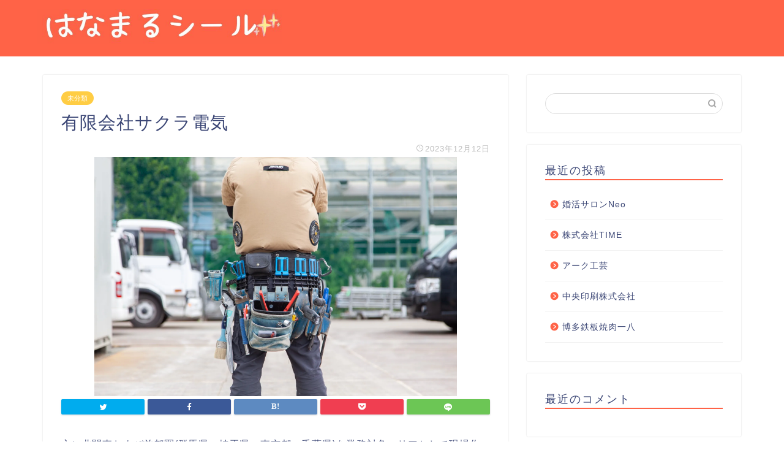

--- FILE ---
content_type: text/html; charset=UTF-8
request_url: https://aztracc.org/%E6%9C%89%E9%99%90%E4%BC%9A%E7%A4%BE%E3%82%B5%E3%82%AF%E3%83%A9%E9%9B%BB%E6%B0%97/
body_size: 11422
content:
<!DOCTYPE html>
<html lang="ja">
<head prefix="og: http://ogp.me/ns# fb: http://ogp.me/ns/fb# article: http://ogp.me/ns/article#">
<meta charset="utf-8">
<meta http-equiv="X-UA-Compatible" content="IE=edge">
<meta name="viewport" content="width=device-width, initial-scale=1">
<!-- ここからOGP -->
<meta property="og:type" content="blog">
<meta property="og:title" content="有限会社サクラ電気｜はなまるシール"> 
<meta property="og:url" content="https://aztracc.org/%e6%9c%89%e9%99%90%e4%bc%9a%e7%a4%be%e3%82%b5%e3%82%af%e3%83%a9%e9%9b%bb%e6%b0%97/"> 
<meta property="og:description" content="主に北関東および首都圏(群馬県・埼玉県・東京都・千葉県)を業務対象エリアとして現場作業を請け負う中、将来の業務拡大を念頭"> 
<meta property="og:image" content="https://aztracc.org/wp-content/uploads/sites/1995/1220ef9f90592060e45567aa6c9e72559aa2230828c8cf59902e0c4184fb2852.png">
<meta property="og:site_name" content="はなまるシール">
<meta property="fb:admins" content="">
<meta name="twitter:card" content="summary">
<!-- ここまでOGP --> 
<meta name="description" itemprop="description" content="主に北関東および首都圏(群馬県・埼玉県・東京都・千葉県)を業務対象エリアとして現場作業を請け負う中、将来の業務拡大を念頭" >

<title>有限会社サクラ電気｜はなまるシール</title>
<link rel='dns-prefetch' href='//aztracc.org' />
<link rel='dns-prefetch' href='//ajax.googleapis.com' />
<link rel='dns-prefetch' href='//cdnjs.cloudflare.com' />
<link rel='dns-prefetch' href='//use.fontawesome.com' />
<link rel='dns-prefetch' href='//s.w.org' />
<link rel="alternate" type="application/rss+xml" title="はなまるシール &raquo; フィード" href="https://aztracc.org/feed/" />
<link rel="alternate" type="application/rss+xml" title="はなまるシール &raquo; コメントフィード" href="https://aztracc.org/comments/feed/" />
<link rel="alternate" type="application/rss+xml" title="はなまるシール &raquo; 有限会社サクラ電気 のコメントのフィード" href="https://aztracc.org/%e6%9c%89%e9%99%90%e4%bc%9a%e7%a4%be%e3%82%b5%e3%82%af%e3%83%a9%e9%9b%bb%e6%b0%97/feed/" />
		<script type="text/javascript">
			window._wpemojiSettings = {"baseUrl":"https:\/\/s.w.org\/images\/core\/emoji\/12.0.0-1\/72x72\/","ext":".png","svgUrl":"https:\/\/s.w.org\/images\/core\/emoji\/12.0.0-1\/svg\/","svgExt":".svg","source":{"concatemoji":"https:\/\/aztracc.org\/wp-includes\/js\/wp-emoji-release.min.js?ver=5.3.6"}};
			!function(e,a,t){var r,n,o,i,p=a.createElement("canvas"),s=p.getContext&&p.getContext("2d");function c(e,t){var a=String.fromCharCode;s.clearRect(0,0,p.width,p.height),s.fillText(a.apply(this,e),0,0);var r=p.toDataURL();return s.clearRect(0,0,p.width,p.height),s.fillText(a.apply(this,t),0,0),r===p.toDataURL()}function l(e){if(!s||!s.fillText)return!1;switch(s.textBaseline="top",s.font="600 32px Arial",e){case"flag":return!c([127987,65039,8205,9895,65039],[127987,65039,8203,9895,65039])&&(!c([55356,56826,55356,56819],[55356,56826,8203,55356,56819])&&!c([55356,57332,56128,56423,56128,56418,56128,56421,56128,56430,56128,56423,56128,56447],[55356,57332,8203,56128,56423,8203,56128,56418,8203,56128,56421,8203,56128,56430,8203,56128,56423,8203,56128,56447]));case"emoji":return!c([55357,56424,55356,57342,8205,55358,56605,8205,55357,56424,55356,57340],[55357,56424,55356,57342,8203,55358,56605,8203,55357,56424,55356,57340])}return!1}function d(e){var t=a.createElement("script");t.src=e,t.defer=t.type="text/javascript",a.getElementsByTagName("head")[0].appendChild(t)}for(i=Array("flag","emoji"),t.supports={everything:!0,everythingExceptFlag:!0},o=0;o<i.length;o++)t.supports[i[o]]=l(i[o]),t.supports.everything=t.supports.everything&&t.supports[i[o]],"flag"!==i[o]&&(t.supports.everythingExceptFlag=t.supports.everythingExceptFlag&&t.supports[i[o]]);t.supports.everythingExceptFlag=t.supports.everythingExceptFlag&&!t.supports.flag,t.DOMReady=!1,t.readyCallback=function(){t.DOMReady=!0},t.supports.everything||(n=function(){t.readyCallback()},a.addEventListener?(a.addEventListener("DOMContentLoaded",n,!1),e.addEventListener("load",n,!1)):(e.attachEvent("onload",n),a.attachEvent("onreadystatechange",function(){"complete"===a.readyState&&t.readyCallback()})),(r=t.source||{}).concatemoji?d(r.concatemoji):r.wpemoji&&r.twemoji&&(d(r.twemoji),d(r.wpemoji)))}(window,document,window._wpemojiSettings);
		</script>
		<style type="text/css">
img.wp-smiley,
img.emoji {
	display: inline !important;
	border: none !important;
	box-shadow: none !important;
	height: 1em !important;
	width: 1em !important;
	margin: 0 .07em !important;
	vertical-align: -0.1em !important;
	background: none !important;
	padding: 0 !important;
}
</style>
	<link rel='stylesheet' id='wp-block-library-css'  href='https://aztracc.org/wp-includes/css/dist/block-library/style.min.css?ver=5.3.6' type='text/css' media='all' />
<link rel='stylesheet' id='toc-screen-css'  href='https://aztracc.org/wp-content/plugins/table-of-contents-plus/screen.min.css?ver=2106' type='text/css' media='all' />
<link rel='stylesheet' id='theme-style-css'  href='https://aztracc.org/wp-content/themes/jin/style.css?ver=5.3.6' type='text/css' media='all' />
<link rel='stylesheet' id='fontawesome-style-css'  href='https://use.fontawesome.com/releases/v5.6.3/css/all.css?ver=5.3.6' type='text/css' media='all' />
<link rel='stylesheet' id='swiper-style-css'  href='https://cdnjs.cloudflare.com/ajax/libs/Swiper/4.0.7/css/swiper.min.css?ver=5.3.6' type='text/css' media='all' />
<link rel='https://api.w.org/' href='https://aztracc.org/wp-json/' />
<link rel="canonical" href="https://aztracc.org/%e6%9c%89%e9%99%90%e4%bc%9a%e7%a4%be%e3%82%b5%e3%82%af%e3%83%a9%e9%9b%bb%e6%b0%97/" />
<link rel='shortlink' href='https://aztracc.org/?p=1481' />
<link rel="alternate" type="application/json+oembed" href="https://aztracc.org/wp-json/oembed/1.0/embed?url=https%3A%2F%2Faztracc.org%2F%25e6%259c%2589%25e9%2599%2590%25e4%25bc%259a%25e7%25a4%25be%25e3%2582%25b5%25e3%2582%25af%25e3%2583%25a9%25e9%259b%25bb%25e6%25b0%2597%2F" />
<link rel="alternate" type="text/xml+oembed" href="https://aztracc.org/wp-json/oembed/1.0/embed?url=https%3A%2F%2Faztracc.org%2F%25e6%259c%2589%25e9%2599%2590%25e4%25bc%259a%25e7%25a4%25be%25e3%2582%25b5%25e3%2582%25af%25e3%2583%25a9%25e9%259b%25bb%25e6%25b0%2597%2F&#038;format=xml" />
<meta name="description" content="主に北関東および首都圏(群馬県・埼玉県・東京都・千葉県)を業務対象エリアとして現場作業を請け負う中、将来の業務拡大を念頭に置き、電気施工の職人スタッフおよび施工管理スタッフを、正社員の就業形態で募集する運びとなりました。" />		<meta property="og:url" content="https://aztracc.org/%E6%9C%89%E9%99%90%E4%BC%9A%E7%A4%BE%E3%82%B5%E3%82%AF%E3%83%A9%E9%9B%BB%E6%B0%97/" />
		<meta property="og:title" content="有限会社サクラ電気" />
		<meta property="og:description" content="主に北関東および首都圏(群馬県・埼玉県・東京都・千葉県)を業務対象エリアとして現場作業を請け負う中、将来の業務拡大を念頭に置き、電気施工の職人スタッフおよび施工管理スタッフを、正社員の就業形態で募集する運びとなりました。" />
		<meta property="og:image" content="https://aztracc.org/wp-content/uploads/sites/1995/1220ef9f90592060e45567aa6c9e72559aa2230828c8cf59902e0c4184fb2852.png" />
		<meta property="og:type" content="article" />
		<meta name="note:card" content="https://aztracc.org/wp-content/uploads/sites/1995/1220ef9f90592060e45567aa6c9e72559aa2230828c8cf59902e0c4184fb2852.png">
		<meta name="twitter:card" content="summary_large_image" />
		<meta name="twitter:site" content="https://aztracc.org/%E6%9C%89%E9%99%90%E4%BC%9A%E7%A4%BE%E3%82%B5%E3%82%AF%E3%83%A9%E9%9B%BB%E6%B0%97/" />
		<meta name="twitter:player" content="" />
		<meta property="fb:app_id" content="" />
			<style type="text/css">
		#wrapper{
							background-color: #fff;
				background-image: url();
					}
		.related-entry-headline-text span:before,
		#comment-title span:before,
		#reply-title span:before{
			background-color: #ff6347;
			border-color: #ff6347!important;
		}
		
		#breadcrumb:after,
		#page-top a{	
			background-color: #ff6347;
		}
				footer{
			background-color: #ff6347;
		}
		.footer-inner a,
		#copyright,
		#copyright-center{
			border-color: #fff!important;
			color: #fff!important;
		}
		#footer-widget-area
		{
			border-color: #fff!important;
		}
				.page-top-footer a{
			color: #ff6347!important;
		}
				#breadcrumb ul li,
		#breadcrumb ul li a{
			color: #ff6347!important;
		}
		
		body,
		a,
		a:link,
		a:visited,
		.my-profile,
		.widgettitle,
		.tabBtn-mag label{
			color: #3b4675;
		}
		a:hover{
			color: #008db7;
		}
						.widget_nav_menu ul > li > a:before,
		.widget_categories ul > li > a:before,
		.widget_pages ul > li > a:before,
		.widget_recent_entries ul > li > a:before,
		.widget_archive ul > li > a:before,
		.widget_archive form:after,
		.widget_categories form:after,
		.widget_nav_menu ul > li > ul.sub-menu > li > a:before,
		.widget_categories ul > li > .children > li > a:before,
		.widget_pages ul > li > .children > li > a:before,
		.widget_nav_menu ul > li > ul.sub-menu > li > ul.sub-menu li > a:before,
		.widget_categories ul > li > .children > li > .children li > a:before,
		.widget_pages ul > li > .children > li > .children li > a:before{
			color: #ff6347;
		}
		.widget_nav_menu ul .sub-menu .sub-menu li a:before{
			background-color: #3b4675!important;
		}
		footer .footer-widget,
		footer .footer-widget a,
		footer .footer-widget ul li,
		.footer-widget.widget_nav_menu ul > li > a:before,
		.footer-widget.widget_categories ul > li > a:before,
		.footer-widget.widget_recent_entries ul > li > a:before,
		.footer-widget.widget_pages ul > li > a:before,
		.footer-widget.widget_archive ul > li > a:before,
		footer .widget_tag_cloud .tagcloud a:before{
			color: #fff!important;
			border-color: #fff!important;
		}
		footer .footer-widget .widgettitle{
			color: #fff!important;
			border-color: #ffcd44!important;
		}
		footer .widget_nav_menu ul .children .children li a:before,
		footer .widget_categories ul .children .children li a:before,
		footer .widget_nav_menu ul .sub-menu .sub-menu li a:before{
			background-color: #fff!important;
		}
		#drawernav a:hover,
		.post-list-title,
		#prev-next p,
		#toc_container .toc_list li a{
			color: #3b4675!important;
		}
		
		#header-box{
			background-color: #ff6347;
		}
						@media (min-width: 768px) {
		#header-box .header-box10-bg:before,
		#header-box .header-box11-bg:before{
			border-radius: 2px;
		}
		}
										@media (min-width: 768px) {
			.top-image-meta{
				margin-top: calc(0px - 30px);
			}
		}
		@media (min-width: 1200px) {
			.top-image-meta{
				margin-top: calc(0px);
			}
		}
				.pickup-contents:before{
			background-color: #ff6347!important;
		}
		
		.main-image-text{
			color: #555;
		}
		.main-image-text-sub{
			color: #555;
		}
		
						#site-info{
			padding-top: 15px!important;
			padding-bottom: 15px!important;
		}
				
		#site-info span a{
			color: #f4f4f4!important;
		}
		
				#headmenu .headsns .line a svg{
			fill: #f4f4f4!important;
		}
		#headmenu .headsns a,
		#headmenu{
			color: #f4f4f4!important;
			border-color:#f4f4f4!important;
		}
						.profile-follow .line-sns a svg{
			fill: #ff6347!important;
		}
		.profile-follow .line-sns a:hover svg{
			fill: #ffcd44!important;
		}
		.profile-follow a{
			color: #ff6347!important;
			border-color:#ff6347!important;
		}
		.profile-follow a:hover,
		#headmenu .headsns a:hover{
			color:#ffcd44!important;
			border-color:#ffcd44!important;
		}
				.search-box:hover{
			color:#ffcd44!important;
			border-color:#ffcd44!important;
		}
				#header #headmenu .headsns .line a:hover svg{
			fill:#ffcd44!important;
		}
		.cps-icon-bar,
		#navtoggle:checked + .sp-menu-open .cps-icon-bar{
			background-color: #f4f4f4;
		}
		#nav-container{
			background-color: #fff;
		}
		.menu-box .menu-item svg{
			fill:#f4f4f4;
		}
		#drawernav ul.menu-box > li > a,
		#drawernav2 ul.menu-box > li > a,
		#drawernav3 ul.menu-box > li > a,
		#drawernav4 ul.menu-box > li > a,
		#drawernav5 ul.menu-box > li > a,
		#drawernav ul.menu-box > li.menu-item-has-children:after,
		#drawernav2 ul.menu-box > li.menu-item-has-children:after,
		#drawernav3 ul.menu-box > li.menu-item-has-children:after,
		#drawernav4 ul.menu-box > li.menu-item-has-children:after,
		#drawernav5 ul.menu-box > li.menu-item-has-children:after{
			color: #f4f4f4!important;
		}
		#drawernav ul.menu-box li a,
		#drawernav2 ul.menu-box li a,
		#drawernav3 ul.menu-box li a,
		#drawernav4 ul.menu-box li a,
		#drawernav5 ul.menu-box li a{
			font-size: 14px!important;
		}
		#drawernav3 ul.menu-box > li{
			color: #3b4675!important;
		}
		#drawernav4 .menu-box > .menu-item > a:after,
		#drawernav3 .menu-box > .menu-item > a:after,
		#drawernav .menu-box > .menu-item > a:after{
			background-color: #f4f4f4!important;
		}
		#drawernav2 .menu-box > .menu-item:hover,
		#drawernav5 .menu-box > .menu-item:hover{
			border-top-color: #ff6347!important;
		}
				.cps-info-bar a{
			background-color: #ffcd44!important;
		}
				@media (min-width: 768px) {
			.post-list-mag .post-list-item:not(:nth-child(2n)){
				margin-right: 2.6%;
			}
		}
				@media (min-width: 768px) {
			#tab-1:checked ~ .tabBtn-mag li [for="tab-1"]:after,
			#tab-2:checked ~ .tabBtn-mag li [for="tab-2"]:after,
			#tab-3:checked ~ .tabBtn-mag li [for="tab-3"]:after,
			#tab-4:checked ~ .tabBtn-mag li [for="tab-4"]:after{
				border-top-color: #ff6347!important;
			}
			.tabBtn-mag label{
				border-bottom-color: #ff6347!important;
			}
		}
		#tab-1:checked ~ .tabBtn-mag li [for="tab-1"],
		#tab-2:checked ~ .tabBtn-mag li [for="tab-2"],
		#tab-3:checked ~ .tabBtn-mag li [for="tab-3"],
		#tab-4:checked ~ .tabBtn-mag li [for="tab-4"],
		#prev-next a.next:after,
		#prev-next a.prev:after,
		.more-cat-button a:hover span:before{
			background-color: #ff6347!important;
		}
		

		.swiper-slide .post-list-cat,
		.post-list-mag .post-list-cat,
		.post-list-mag3col .post-list-cat,
		.post-list-mag-sp1col .post-list-cat,
		.swiper-pagination-bullet-active,
		.pickup-cat,
		.post-list .post-list-cat,
		#breadcrumb .bcHome a:hover span:before,
		.popular-item:nth-child(1) .pop-num,
		.popular-item:nth-child(2) .pop-num,
		.popular-item:nth-child(3) .pop-num{
			background-color: #ffcd44!important;
		}
		.sidebar-btn a,
		.profile-sns-menu{
			background-color: #ffcd44!important;
		}
		.sp-sns-menu a,
		.pickup-contents-box a:hover .pickup-title{
			border-color: #ff6347!important;
			color: #ff6347!important;
		}
				.pro-line svg{
			fill: #ff6347!important;
		}
		.cps-post-cat a,
		.meta-cat,
		.popular-cat{
			background-color: #ffcd44!important;
			border-color: #ffcd44!important;
		}
		.tagicon,
		.tag-box a,
		#toc_container .toc_list > li,
		#toc_container .toc_title{
			color: #ff6347!important;
		}
		.widget_tag_cloud a::before{
			color: #3b4675!important;
		}
		.tag-box a,
		#toc_container:before{
			border-color: #ff6347!important;
		}
		.cps-post-cat a:hover{
			color: #008db7!important;
		}
		.pagination li:not([class*="current"]) a:hover,
		.widget_tag_cloud a:hover{
			background-color: #ff6347!important;
		}
		.pagination li:not([class*="current"]) a:hover{
			opacity: 0.5!important;
		}
		.pagination li.current a{
			background-color: #ff6347!important;
			border-color: #ff6347!important;
		}
		.nextpage a:hover span {
			color: #ff6347!important;
			border-color: #ff6347!important;
		}
		.cta-content:before{
			background-color: #6FBFCA!important;
		}
		.cta-text,
		.info-title{
			color: #fff!important;
		}
		#footer-widget-area.footer_style1 .widgettitle{
			border-color: #ffcd44!important;
		}
		.sidebar_style1 .widgettitle,
		.sidebar_style5 .widgettitle{
			border-color: #ff6347!important;
		}
		.sidebar_style2 .widgettitle,
		.sidebar_style4 .widgettitle,
		.sidebar_style6 .widgettitle,
		#home-bottom-widget .widgettitle,
		#home-top-widget .widgettitle,
		#post-bottom-widget .widgettitle,
		#post-top-widget .widgettitle{
			background-color: #ff6347!important;
		}
		#home-bottom-widget .widget_search .search-box input[type="submit"],
		#home-top-widget .widget_search .search-box input[type="submit"],
		#post-bottom-widget .widget_search .search-box input[type="submit"],
		#post-top-widget .widget_search .search-box input[type="submit"]{
			background-color: #ffcd44!important;
		}
		
		.tn-logo-size{
			font-size: 160%!important;
		}
		@media (min-width: 768px) {
		.tn-logo-size img{
			width: calc(160%*2.2)!important;
		}
		}
		@media (min-width: 1200px) {
		.tn-logo-size img{
			width: 160%!important;
		}
		}
		.sp-logo-size{
			font-size: 100%!important;
		}
		.sp-logo-size img{
			width: 100%!important;
		}
				.cps-post-main ul > li:before,
		.cps-post-main ol > li:before{
			background-color: #ffcd44!important;
		}
		.profile-card .profile-title{
			background-color: #ff6347!important;
		}
		.profile-card{
			border-color: #ff6347!important;
		}
		.cps-post-main a{
			color:#008db7;
		}
		.cps-post-main .marker{
			background: -webkit-linear-gradient( transparent 60%, #ffcedb 0% ) ;
			background: linear-gradient( transparent 60%, #ffcedb 0% ) ;
		}
		.cps-post-main .marker2{
			background: -webkit-linear-gradient( transparent 60%, #a9eaf2 0% ) ;
			background: linear-gradient( transparent 60%, #a9eaf2 0% ) ;
		}
		
		
		.simple-box1{
			border-color:#ef9b9b!important;
		}
		.simple-box2{
			border-color:#f2bf7d!important;
		}
		.simple-box3{
			border-color:#b5e28a!important;
		}
		.simple-box4{
			border-color:#7badd8!important;
		}
		.simple-box4:before{
			background-color: #7badd8;
		}
		.simple-box5{
			border-color:#e896c7!important;
		}
		.simple-box5:before{
			background-color: #e896c7;
		}
		.simple-box6{
			background-color:#fffdef!important;
		}
		.simple-box7{
			border-color:#def1f9!important;
		}
		.simple-box7:before{
			background-color:#def1f9!important;
		}
		.simple-box8{
			border-color:#96ddc1!important;
		}
		.simple-box8:before{
			background-color:#96ddc1!important;
		}
		.simple-box9:before{
			background-color:#e1c0e8!important;
		}
				.simple-box9:after{
			border-color:#e1c0e8 #e1c0e8 #fff #fff!important;
		}
				
		.kaisetsu-box1:before,
		.kaisetsu-box1-title{
			background-color:#ffb49e!important;
		}
		.kaisetsu-box2{
			border-color:#89c2f4!important;
		}
		.kaisetsu-box2-title{
			background-color:#89c2f4!important;
		}
		.kaisetsu-box4{
			border-color:#ea91a9!important;
		}
		.kaisetsu-box4-title{
			background-color:#ea91a9!important;
		}
		.kaisetsu-box5:before{
			background-color:#57b3ba!important;
		}
		.kaisetsu-box5-title{
			background-color:#57b3ba!important;
		}
		
		.concept-box1{
			border-color:#85db8f!important;
		}
		.concept-box1:after{
			background-color:#85db8f!important;
		}
		.concept-box1:before{
			content:"ポイント"!important;
			color:#85db8f!important;
		}
		.concept-box2{
			border-color:#f7cf6a!important;
		}
		.concept-box2:after{
			background-color:#f7cf6a!important;
		}
		.concept-box2:before{
			content:"注意点"!important;
			color:#f7cf6a!important;
		}
		.concept-box3{
			border-color:#86cee8!important;
		}
		.concept-box3:after{
			background-color:#86cee8!important;
		}
		.concept-box3:before{
			content:"良い例"!important;
			color:#86cee8!important;
		}
		.concept-box4{
			border-color:#ed8989!important;
		}
		.concept-box4:after{
			background-color:#ed8989!important;
		}
		.concept-box4:before{
			content:"悪い例"!important;
			color:#ed8989!important;
		}
		.concept-box5{
			border-color:#9e9e9e!important;
		}
		.concept-box5:after{
			background-color:#9e9e9e!important;
		}
		.concept-box5:before{
			content:"参考"!important;
			color:#9e9e9e!important;
		}
		.concept-box6{
			border-color:#8eaced!important;
		}
		.concept-box6:after{
			background-color:#8eaced!important;
		}
		.concept-box6:before{
			content:"メモ"!important;
			color:#8eaced!important;
		}
		
		.innerlink-box1,
		.blog-card{
			border-color:#73bc9b!important;
		}
		.innerlink-box1-title{
			background-color:#73bc9b!important;
			border-color:#73bc9b!important;
		}
		.innerlink-box1:before,
		.blog-card-hl-box{
			background-color:#73bc9b!important;
		}
				
		.color-button01 a,
		.color-button01 a:hover,
		.color-button01:before{
			background-color: #008db7!important;
		}
		.top-image-btn-color a,
		.top-image-btn-color a:hover,
		.top-image-btn-color:before{
			background-color: #ffcd44!important;
		}
		.color-button02 a,
		.color-button02 a:hover,
		.color-button02:before{
			background-color: #d9333f!important;
		}
		
		.color-button01-big a,
		.color-button01-big a:hover,
		.color-button01-big:before{
			background-color: #3296d1!important;
		}
		.color-button01-big a,
		.color-button01-big:before{
			border-radius: 5px!important;
		}
		.color-button01-big a{
			padding-top: 20px!important;
			padding-bottom: 20px!important;
		}
		
		.color-button02-big a,
		.color-button02-big a:hover,
		.color-button02-big:before{
			background-color: #83d159!important;
		}
		.color-button02-big a,
		.color-button02-big:before{
			border-radius: 5px!important;
		}
		.color-button02-big a{
			padding-top: 20px!important;
			padding-bottom: 20px!important;
		}
				.color-button01-big{
			width: 75%!important;
		}
		.color-button02-big{
			width: 75%!important;
		}
				
		
					.top-image-btn-color:before,
			.color-button01:before,
			.color-button02:before,
			.color-button01-big:before,
			.color-button02-big:before{
				bottom: -1px;
				left: -1px;
				width: 100%;
				height: 100%;
				border-radius: 6px;
				box-shadow: 0px 1px 5px 0px rgba(0, 0, 0, 0.25);
				-webkit-transition: all .4s;
				transition: all .4s;
			}
			.top-image-btn-color a:hover,
			.color-button01 a:hover,
			.color-button02 a:hover,
			.color-button01-big a:hover,
			.color-button02-big a:hover{
				-webkit-transform: translateY(2px);
				transform: translateY(2px);
				-webkit-filter: brightness(0.95);
				 filter: brightness(0.95);
			}
			.top-image-btn-color:hover:before,
			.color-button01:hover:before,
			.color-button02:hover:before,
			.color-button01-big:hover:before,
			.color-button02-big:hover:before{
				-webkit-transform: translateY(2px);
				transform: translateY(2px);
				box-shadow: none!important;
			}
				
		.h2-style01 h2,
		.h2-style02 h2:before,
		.h2-style03 h2,
		.h2-style04 h2:before,
		.h2-style05 h2,
		.h2-style07 h2:before,
		.h2-style07 h2:after,
		.h3-style03 h3:before,
		.h3-style02 h3:before,
		.h3-style05 h3:before,
		.h3-style07 h3:before,
		.h2-style08 h2:after,
		.h2-style10 h2:before,
		.h2-style10 h2:after,
		.h3-style02 h3:after,
		.h4-style02 h4:before{
			background-color: #ff6347!important;
		}
		.h3-style01 h3,
		.h3-style04 h3,
		.h3-style05 h3,
		.h3-style06 h3,
		.h4-style01 h4,
		.h2-style02 h2,
		.h2-style08 h2,
		.h2-style08 h2:before,
		.h2-style09 h2,
		.h4-style03 h4{
			border-color: #ff6347!important;
		}
		.h2-style05 h2:before{
			border-top-color: #ff6347!important;
		}
		.h2-style06 h2:before,
		.sidebar_style3 .widgettitle:after{
			background-image: linear-gradient(
				-45deg,
				transparent 25%,
				#ff6347 25%,
				#ff6347 50%,
				transparent 50%,
				transparent 75%,
				#ff6347 75%,
				#ff6347			);
		}
				.jin-h2-icons.h2-style02 h2 .jic:before,
		.jin-h2-icons.h2-style04 h2 .jic:before,
		.jin-h2-icons.h2-style06 h2 .jic:before,
		.jin-h2-icons.h2-style07 h2 .jic:before,
		.jin-h2-icons.h2-style08 h2 .jic:before,
		.jin-h2-icons.h2-style09 h2 .jic:before,
		.jin-h2-icons.h2-style10 h2 .jic:before,
		.jin-h3-icons.h3-style01 h3 .jic:before,
		.jin-h3-icons.h3-style02 h3 .jic:before,
		.jin-h3-icons.h3-style03 h3 .jic:before,
		.jin-h3-icons.h3-style04 h3 .jic:before,
		.jin-h3-icons.h3-style05 h3 .jic:before,
		.jin-h3-icons.h3-style06 h3 .jic:before,
		.jin-h3-icons.h3-style07 h3 .jic:before,
		.jin-h4-icons.h4-style01 h4 .jic:before,
		.jin-h4-icons.h4-style02 h4 .jic:before,
		.jin-h4-icons.h4-style03 h4 .jic:before,
		.jin-h4-icons.h4-style04 h4 .jic:before{
			color:#ff6347;
		}
		
		@media all and (-ms-high-contrast:none){
			*::-ms-backdrop, .color-button01:before,
			.color-button02:before,
			.color-button01-big:before,
			.color-button02-big:before{
				background-color: #595857!important;
			}
		}
		
		.jin-lp-h2 h2,
		.jin-lp-h2 h2{
			background-color: transparent!important;
			border-color: transparent!important;
			color: #3b4675!important;
		}
		.jincolumn-h3style2{
			border-color:#ff6347!important;
		}
		.jinlph2-style1 h2:first-letter{
			color:#ff6347!important;
		}
		.jinlph2-style2 h2,
		.jinlph2-style3 h2{
			border-color:#ff6347!important;
		}
		.jin-photo-title .jin-fusen1-down,
		.jin-photo-title .jin-fusen1-even,
		.jin-photo-title .jin-fusen1-up{
			border-left-color:#ff6347;
		}
		.jin-photo-title .jin-fusen2,
		.jin-photo-title .jin-fusen3{
			background-color:#ff6347;
		}
		.jin-photo-title .jin-fusen2:before,
		.jin-photo-title .jin-fusen3:before {
			border-top-color: #ff6347;
		}
		
		
	</style>
<style type="text/css">.recentcomments a{display:inline !important;padding:0 !important;margin:0 !important;}</style><link rel="icon" href="https://aztracc.org/wp-content/uploads/sites/1995/cropped-74ef50f75935f98e7b6a8e71b68f5af4d5b4f3c6a1c1c483dd26ede7e0c54c22-32x32.jpeg" sizes="32x32" />
<link rel="icon" href="https://aztracc.org/wp-content/uploads/sites/1995/cropped-74ef50f75935f98e7b6a8e71b68f5af4d5b4f3c6a1c1c483dd26ede7e0c54c22-192x192.jpeg" sizes="192x192" />
<link rel="apple-touch-icon-precomposed" href="https://aztracc.org/wp-content/uploads/sites/1995/cropped-74ef50f75935f98e7b6a8e71b68f5af4d5b4f3c6a1c1c483dd26ede7e0c54c22-180x180.jpeg" />
<meta name="msapplication-TileImage" content="https://aztracc.org/wp-content/uploads/sites/1995/cropped-74ef50f75935f98e7b6a8e71b68f5af4d5b4f3c6a1c1c483dd26ede7e0c54c22-270x270.jpeg" />
<style>:root .has-tsnc-black-color{color: #000;}:root .has-tsnc-black-background-color{background-color: #000;}:root .has-tsnc-white-color{color: #fff;}:root .has-tsnc-white-background-color{background-color: #fff;}:root .has-tsnc-red-color{color: #f44f4f;}:root .has-tsnc-red-background-color{background-color: #f44f4f;}:root .has-tsnc-body-background-color-color{color: #ecebe1;}:root .has-tsnc-body-background-color-background-color{background-color: #ecebe1;}:root .has-tsnc-main-color-color{color: #00b1c3;}:root .has-tsnc-main-color-background-color{background-color: #00b1c3;}:root .has-tsnc-sub-main-color-color{color: #f9f9f9;}:root .has-tsnc-sub-main-color-background-color{background-color: #f9f9f9;}:root .has-tsnc-sub-color-color{color: #0099cc;}:root .has-tsnc-sub-color-background-color{background-color: #0099cc;}:root .has-tsnc-accent-color-color{color: #cc295f;}:root .has-tsnc-accent-color-background-color{background-color: #cc295f;}:root .has-tsnc-text-color-color{color: #333;}:root .has-tsnc-text-color-background-color{background-color: #333;}:root .has-tsnc-link-color-color{color: #0099cc;}:root .has-tsnc-link-color-background-color{background-color: #0099cc;}:root .has-tsnc-button-color-color{color: #fff;}:root .has-tsnc-button-color-background-color{background-color: #fff;}</style>



</head>
<body class="post-template-default single single-post postid-1481 single-format-standard" id="nofont-style">
<div id="wrapper">

		
	<div id="scroll-content" class="animate">
	
		<!--ヘッダー-->

					<div id="header-box" class="tn_on header-box animate">
	<div id="header" class="header-type1 header animate">
				
		<div id="site-info" class="ef">
							<span class="tn-logo-size"><a href='https://aztracc.org/' title='はなまるシール' rel='home'><img src="https://aztracc.org/wp-content/uploads/sites/1995/13ea7451e924ea25f94c91b3851debd7f72b6cd6abd60905d4c54dfb1ffccb79.jpg" alt=''></a></span>
					</div>

		
	
			</div>
	
		
</div>
	
			
		<!--ヘッダー-->

		<div class="clearfix"></div>

			
														
		
	<div id="contents">

		<!--メインコンテンツ-->
			<main id="main-contents" class="main-contents article_style1 animate" itemprop="mainContentOfPage">
				
								
				<section class="cps-post-box hentry">
																	<article class="cps-post">
							<header class="cps-post-header">
																<span class="cps-post-cat category-uncategorized" itemprop="keywords"><a href="https://aztracc.org/category/uncategorized/" style="background-color:!important;">未分類</a></span>
																<h1 class="cps-post-title entry-title" itemprop="headline">有限会社サクラ電気</h1>
								<div class="cps-post-meta vcard">
									<span class="writer fn" itemprop="author" itemscope itemtype="http://schema.org/Person"><span itemprop="name">lena</span></span>
									<span class="cps-post-date-box">
												<span class="cps-post-date"><i class="jic jin-ifont-watch" aria-hidden="true"></i>&nbsp;<time class="entry-date date published updated" datetime="2023-12-12T17:30:31+09:00">2023年12月12日</time></span>
										</span>
								</div>
								
							</header>
															<div class="cps-post-thumb" itemscope itemtype="http://schema.org/ImageObject">
									<img src="https://aztracc.org/wp-content/uploads/sites/1995/1220ef9f90592060e45567aa6c9e72559aa2230828c8cf59902e0c4184fb2852.png" class="attachment-large_size size-large_size wp-post-image" alt="" srcset="https://aztracc.org/wp-content/uploads/sites/1995/1220ef9f90592060e45567aa6c9e72559aa2230828c8cf59902e0c4184fb2852.png 592w, https://aztracc.org/wp-content/uploads/sites/1995/1220ef9f90592060e45567aa6c9e72559aa2230828c8cf59902e0c4184fb2852-300x198.png 300w" sizes="(max-width: 592px) 100vw, 592px" />								</div>
																															<div class="share-top sns-design-type01">
	<div class="sns-top">
		<ol>
			<!--ツイートボタン-->
							<li class="twitter"><a href="https://twitter.com/intent/tweet?url=https%3A%2F%2Faztracc.org%2F%25e6%259c%2589%25e9%2599%2590%25e4%25bc%259a%25e7%25a4%25be%25e3%2582%25b5%25e3%2582%25af%25e3%2583%25a9%25e9%259b%25bb%25e6%25b0%2597%2F&text=%E6%9C%89%E9%99%90%E4%BC%9A%E7%A4%BE%E3%82%B5%E3%82%AF%E3%83%A9%E9%9B%BB%E6%B0%97 - はなまるシール&via=&tw_p=tweetbutton"><i class="jic jin-ifont-twitter"></i></a>
				</li>
						<!--Facebookボタン-->
							<li class="facebook">
				<a href="https://www.facebook.com/sharer.php?src=bm&u=https%3A%2F%2Faztracc.org%2F%25e6%259c%2589%25e9%2599%2590%25e4%25bc%259a%25e7%25a4%25be%25e3%2582%25b5%25e3%2582%25af%25e3%2583%25a9%25e9%259b%25bb%25e6%25b0%2597%2F&t=%E6%9C%89%E9%99%90%E4%BC%9A%E7%A4%BE%E3%82%B5%E3%82%AF%E3%83%A9%E9%9B%BB%E6%B0%97 - はなまるシール" onclick="javascript:window.open(this.href, '', 'menubar=no,toolbar=no,resizable=yes,scrollbars=yes,height=300,width=600');return false;"><i class="jic jin-ifont-facebook-t" aria-hidden="true"></i></a>
				</li>
						<!--はてブボタン-->
							<li class="hatebu">
				<a href="http://b.hatena.ne.jp/add?mode=confirm&url=https%3A%2F%2Faztracc.org%2F%25e6%259c%2589%25e9%2599%2590%25e4%25bc%259a%25e7%25a4%25be%25e3%2582%25b5%25e3%2582%25af%25e3%2583%25a9%25e9%259b%25bb%25e6%25b0%2597%2F" onclick="javascript:window.open(this.href, '', 'menubar=no,toolbar=no,resizable=yes,scrollbars=yes,height=400,width=510');return false;" ><i class="font-hatena"></i></a>
				</li>
						<!--Poketボタン-->
							<li class="pocket">
				<a href="http://getpocket.com/edit?url=https%3A%2F%2Faztracc.org%2F%25e6%259c%2589%25e9%2599%2590%25e4%25bc%259a%25e7%25a4%25be%25e3%2582%25b5%25e3%2582%25af%25e3%2583%25a9%25e9%259b%25bb%25e6%25b0%2597%2F&title=%E6%9C%89%E9%99%90%E4%BC%9A%E7%A4%BE%E3%82%B5%E3%82%AF%E3%83%A9%E9%9B%BB%E6%B0%97 - はなまるシール"><i class="jic jin-ifont-pocket" aria-hidden="true"></i></a>
				</li>
							<li class="line">
				<a href="http://line.me/R/msg/text/?https%3A%2F%2Faztracc.org%2F%25e6%259c%2589%25e9%2599%2590%25e4%25bc%259a%25e7%25a4%25be%25e3%2582%25b5%25e3%2582%25af%25e3%2583%25a9%25e9%259b%25bb%25e6%25b0%2597%2F"><i class="jic jin-ifont-line" aria-hidden="true"></i></a>
				</li>
		</ol>
	</div>
</div>
<div class="clearfix"></div>
															
							<div class="cps-post-main-box">
								<div class="cps-post-main    h2-style01 h3-style01 h4-style01 entry-content  " itemprop="articleBody">

									<div class="clearfix"></div>
	
									<p>主に北関東および首都圏(群馬県・埼玉県・東京都・千葉県)を業務対象エリアとして現場作業を請け負う中、将来の業務拡大を念頭に置き、電気施工の職人スタッフおよび施工管理スタッフを、正社員の就業形態で募集する運びとなりました。<br />
基本的に地元近隣エリアにお住まいの求職者の方々を対象としており、意欲的に業務に向き合える経験者・未経験者を共に歓迎いたします。<br />
大規模建設工事の電気工事に携わるお仕事で、未経験でもキャリアを積むことでしっかり稼げる環境を整えております。<br />
職場は何でも気さくに話し合える、アットホームで風通しのよい社風です。</p>
<p>【会社情報】</p>
<p><img class="aligncenter size-medium wp-image-1291" src="https://birminghamgreyhoundprotection.org/wp-content/uploads/sites/1997/ef756b22fea1d03286f4e33c92e618f7a8520b645254463ec4c3cbcf7558fb38-300x92.png" sizes="(max-width: 300px) 100vw, 300px" srcset="https://birminghamgreyhoundprotection.org/wp-content/uploads/sites/1997/ef756b22fea1d03286f4e33c92e618f7a8520b645254463ec4c3cbcf7558fb38-300x92.png 300w, https://birminghamgreyhoundprotection.org/wp-content/uploads/sites/1997/ef756b22fea1d03286f4e33c92e618f7a8520b645254463ec4c3cbcf7558fb38.png 320w" alt="" width="300" height="92" />■会社名<br />
有限会社サクラ電気</p>
<p>■所在地<br />
〒344-0063<br />
<a href="https://sakuraelec-job.jp/">埼玉県春日部市緑町2-11-36</a></p>
<p>■営業時間<br />
9:00 ～ 19:00</p>
<p>■定休日<br />
土日祝日</p>
<p>■サイト<br />
<a href="https://sakuraelec-job.jp/">https://sakuraelec-job.jp/</a></p>
<p>■提供サービス<br />
<a href="https://sakuraelec-job.jp/">春日部【電気工事】</a><br />
埼玉県春日部市 【有限会社サクラ電気】は<a href="https://sakuraelec-job.jp/">電気工事をお探しの方</a>におすすめ</p>
									
																		
									
																		
									
									
									<div class="clearfix"></div>
<div class="adarea-box">
	</div>
									
																		<div class="related-ad-unit-area"></div>
																		
																			<div class="share sns-design-type01">
	<div class="sns">
		<ol>
			<!--ツイートボタン-->
							<li class="twitter"><a href="https://twitter.com/intent/tweet?url=https%3A%2F%2Faztracc.org%2F%25e6%259c%2589%25e9%2599%2590%25e4%25bc%259a%25e7%25a4%25be%25e3%2582%25b5%25e3%2582%25af%25e3%2583%25a9%25e9%259b%25bb%25e6%25b0%2597%2F&text=%E6%9C%89%E9%99%90%E4%BC%9A%E7%A4%BE%E3%82%B5%E3%82%AF%E3%83%A9%E9%9B%BB%E6%B0%97 - はなまるシール&via=&tw_p=tweetbutton"><i class="jic jin-ifont-twitter"></i></a>
				</li>
						<!--Facebookボタン-->
							<li class="facebook">
				<a href="https://www.facebook.com/sharer.php?src=bm&u=https%3A%2F%2Faztracc.org%2F%25e6%259c%2589%25e9%2599%2590%25e4%25bc%259a%25e7%25a4%25be%25e3%2582%25b5%25e3%2582%25af%25e3%2583%25a9%25e9%259b%25bb%25e6%25b0%2597%2F&t=%E6%9C%89%E9%99%90%E4%BC%9A%E7%A4%BE%E3%82%B5%E3%82%AF%E3%83%A9%E9%9B%BB%E6%B0%97 - はなまるシール" onclick="javascript:window.open(this.href, '', 'menubar=no,toolbar=no,resizable=yes,scrollbars=yes,height=300,width=600');return false;"><i class="jic jin-ifont-facebook-t" aria-hidden="true"></i></a>
				</li>
						<!--はてブボタン-->
							<li class="hatebu">
				<a href="http://b.hatena.ne.jp/add?mode=confirm&url=https%3A%2F%2Faztracc.org%2F%25e6%259c%2589%25e9%2599%2590%25e4%25bc%259a%25e7%25a4%25be%25e3%2582%25b5%25e3%2582%25af%25e3%2583%25a9%25e9%259b%25bb%25e6%25b0%2597%2F" onclick="javascript:window.open(this.href, '', 'menubar=no,toolbar=no,resizable=yes,scrollbars=yes,height=400,width=510');return false;" ><i class="font-hatena"></i></a>
				</li>
						<!--Poketボタン-->
							<li class="pocket">
				<a href="http://getpocket.com/edit?url=https%3A%2F%2Faztracc.org%2F%25e6%259c%2589%25e9%2599%2590%25e4%25bc%259a%25e7%25a4%25be%25e3%2582%25b5%25e3%2582%25af%25e3%2583%25a9%25e9%259b%25bb%25e6%25b0%2597%2F&title=%E6%9C%89%E9%99%90%E4%BC%9A%E7%A4%BE%E3%82%B5%E3%82%AF%E3%83%A9%E9%9B%BB%E6%B0%97 - はなまるシール"><i class="jic jin-ifont-pocket" aria-hidden="true"></i></a>
				</li>
							<li class="line">
				<a href="http://line.me/R/msg/text/?https%3A%2F%2Faztracc.org%2F%25e6%259c%2589%25e9%2599%2590%25e4%25bc%259a%25e7%25a4%25be%25e3%2582%25b5%25e3%2582%25af%25e3%2583%25a9%25e9%259b%25bb%25e6%25b0%2597%2F"><i class="jic jin-ifont-line" aria-hidden="true"></i></a>
				</li>
		</ol>
	</div>
</div>

																		
									
															
								</div>
							</div>
						</article>
						
														</section>
				
								
																
								
<div class="toppost-list-box-simple">
<section class="related-entry-section toppost-list-box-inner">
		<div class="related-entry-headline">
		<div class="related-entry-headline-text ef"><span class="fa-headline"><i class="jic jin-ifont-post" aria-hidden="true"></i>RELATED POST</span></div>
	</div>
						<div class="post-list-mag3col-slide related-slide">
			<div class="swiper-container2">
				<ul class="swiper-wrapper">
					<li class="swiper-slide">
	<article class="post-list-item" itemscope itemtype="https://schema.org/BlogPosting">
		<a class="post-list-link" rel="bookmark" href="https://aztracc.org/%e6%a0%aa%e5%bc%8f%e4%bc%9a%e7%a4%be%e5%b8%82%e5%b7%9d%e5%b7%a5%e5%8b%99%e5%ba%97/" itemprop='mainEntityOfPage'>
			<div class="post-list-inner">
				<div class="post-list-thumb" itemprop="image" itemscope itemtype="https://schema.org/ImageObject">
																		<img src="https://aztracc.org/wp-content/uploads/sites/1995/f031552683f7719495a083d58774837e28cc0a6ec2737954bcb7fec6b099d363-640x360.png" class="attachment-small_size size-small_size wp-post-image" alt="" srcset="https://aztracc.org/wp-content/uploads/sites/1995/f031552683f7719495a083d58774837e28cc0a6ec2737954bcb7fec6b099d363-640x360.png 640w, https://aztracc.org/wp-content/uploads/sites/1995/f031552683f7719495a083d58774837e28cc0a6ec2737954bcb7fec6b099d363-320x180.png 320w" sizes="(max-width: 640px) 100vw, 640px" />							<meta itemprop="url" content="https://aztracc.org/wp-content/uploads/sites/1995/f031552683f7719495a083d58774837e28cc0a6ec2737954bcb7fec6b099d363-640x360.png">
							<meta itemprop="width" content="320">
							<meta itemprop="height" content="180">
															</div>
				<div class="post-list-meta vcard">
										<span class="post-list-cat category-uncategorized" style="background-color:!important;" itemprop="keywords">未分類</span>
					
					<h2 class="post-list-title entry-title" itemprop="headline">株式会社市川工務店</h2>
											<span class="post-list-date date updated ef" itemprop="datePublished dateModified" datetime="2022-11-17" content="2022-11-17">2022年11月17日</span>
					
					<span class="writer fn" itemprop="author" itemscope itemtype="http://schema.org/Person"><span itemprop="name">lena</span></span>

					<div class="post-list-publisher" itemprop="publisher" itemscope itemtype="https://schema.org/Organization">
						<span itemprop="logo" itemscope itemtype="https://schema.org/ImageObject">
							<span itemprop="url">http://aztracc.org/wp-content/uploads/sites/1995/13ea7451e924ea25f94c91b3851debd7f72b6cd6abd60905d4c54dfb1ffccb79.jpg</span>
						</span>
						<span itemprop="name">はなまるシール</span>
					</div>
				</div>
			</div>
		</a>
	</article>
</li>					<li class="swiper-slide">
	<article class="post-list-item" itemscope itemtype="https://schema.org/BlogPosting">
		<a class="post-list-link" rel="bookmark" href="https://aztracc.org/%e7%94%b0%e4%b8%ad%e7%a7%80%e6%a8%b9%e7%a8%8e%e7%90%86%e5%a3%ab%e4%ba%8b%e5%8b%99%e6%89%80/" itemprop='mainEntityOfPage'>
			<div class="post-list-inner">
				<div class="post-list-thumb" itemprop="image" itemscope itemtype="https://schema.org/ImageObject">
																		<img src="https://aztracc.org/wp-content/uploads/sites/1995/d3f0097266b5d8f7292449163ca7fc74e0c3ba920c85763294184ced34978d7b-640x360.png" class="attachment-small_size size-small_size wp-post-image" alt="" srcset="https://aztracc.org/wp-content/uploads/sites/1995/d3f0097266b5d8f7292449163ca7fc74e0c3ba920c85763294184ced34978d7b-640x360.png 640w, https://aztracc.org/wp-content/uploads/sites/1995/d3f0097266b5d8f7292449163ca7fc74e0c3ba920c85763294184ced34978d7b-320x180.png 320w" sizes="(max-width: 640px) 100vw, 640px" />							<meta itemprop="url" content="https://aztracc.org/wp-content/uploads/sites/1995/d3f0097266b5d8f7292449163ca7fc74e0c3ba920c85763294184ced34978d7b-640x360.png">
							<meta itemprop="width" content="320">
							<meta itemprop="height" content="180">
															</div>
				<div class="post-list-meta vcard">
										<span class="post-list-cat category-uncategorized" style="background-color:!important;" itemprop="keywords">未分類</span>
					
					<h2 class="post-list-title entry-title" itemprop="headline">田中秀樹税理士事務所</h2>
											<span class="post-list-date date updated ef" itemprop="datePublished dateModified" datetime="2025-10-22" content="2025-10-22">2025年10月22日</span>
					
					<span class="writer fn" itemprop="author" itemscope itemtype="http://schema.org/Person"><span itemprop="name">lena</span></span>

					<div class="post-list-publisher" itemprop="publisher" itemscope itemtype="https://schema.org/Organization">
						<span itemprop="logo" itemscope itemtype="https://schema.org/ImageObject">
							<span itemprop="url">http://aztracc.org/wp-content/uploads/sites/1995/13ea7451e924ea25f94c91b3851debd7f72b6cd6abd60905d4c54dfb1ffccb79.jpg</span>
						</span>
						<span itemprop="name">はなまるシール</span>
					</div>
				</div>
			</div>
		</a>
	</article>
</li>					<li class="swiper-slide">
	<article class="post-list-item" itemscope itemtype="https://schema.org/BlogPosting">
		<a class="post-list-link" rel="bookmark" href="https://aztracc.org/sync/" itemprop='mainEntityOfPage'>
			<div class="post-list-inner">
				<div class="post-list-thumb" itemprop="image" itemscope itemtype="https://schema.org/ImageObject">
																		<img src="https://aztracc.org/wp-content/uploads/sites/1995/e441f23d71d014a9593623d8a9b71774d6b40a6775ff621a010cc3cf87b6cee0-640x360.png" class="attachment-small_size size-small_size wp-post-image" alt="" srcset="https://aztracc.org/wp-content/uploads/sites/1995/e441f23d71d014a9593623d8a9b71774d6b40a6775ff621a010cc3cf87b6cee0-640x360.png 640w, https://aztracc.org/wp-content/uploads/sites/1995/e441f23d71d014a9593623d8a9b71774d6b40a6775ff621a010cc3cf87b6cee0-300x169.png 300w, https://aztracc.org/wp-content/uploads/sites/1995/e441f23d71d014a9593623d8a9b71774d6b40a6775ff621a010cc3cf87b6cee0-1024x576.png 1024w, https://aztracc.org/wp-content/uploads/sites/1995/e441f23d71d014a9593623d8a9b71774d6b40a6775ff621a010cc3cf87b6cee0-768x432.png 768w, https://aztracc.org/wp-content/uploads/sites/1995/e441f23d71d014a9593623d8a9b71774d6b40a6775ff621a010cc3cf87b6cee0-320x180.png 320w, https://aztracc.org/wp-content/uploads/sites/1995/e441f23d71d014a9593623d8a9b71774d6b40a6775ff621a010cc3cf87b6cee0.png 1280w" sizes="(max-width: 640px) 100vw, 640px" />							<meta itemprop="url" content="https://aztracc.org/wp-content/uploads/sites/1995/e441f23d71d014a9593623d8a9b71774d6b40a6775ff621a010cc3cf87b6cee0-640x360.png">
							<meta itemprop="width" content="320">
							<meta itemprop="height" content="180">
															</div>
				<div class="post-list-meta vcard">
										<span class="post-list-cat category-uncategorized" style="background-color:!important;" itemprop="keywords">未分類</span>
					
					<h2 class="post-list-title entry-title" itemprop="headline">Sync.</h2>
											<span class="post-list-date date updated ef" itemprop="datePublished dateModified" datetime="2023-10-10" content="2023-10-10">2023年10月10日</span>
					
					<span class="writer fn" itemprop="author" itemscope itemtype="http://schema.org/Person"><span itemprop="name">lena</span></span>

					<div class="post-list-publisher" itemprop="publisher" itemscope itemtype="https://schema.org/Organization">
						<span itemprop="logo" itemscope itemtype="https://schema.org/ImageObject">
							<span itemprop="url">http://aztracc.org/wp-content/uploads/sites/1995/13ea7451e924ea25f94c91b3851debd7f72b6cd6abd60905d4c54dfb1ffccb79.jpg</span>
						</span>
						<span itemprop="name">はなまるシール</span>
					</div>
				</div>
			</div>
		</a>
	</article>
</li>						</ul>
				<div class="swiper-pagination"></div>
				<div class="swiper-button-prev"></div>
				<div class="swiper-button-next"></div>
			</div>
		</div>
			</section>
</div>
<div class="clearfix"></div>
	

									
				
				
					<div id="prev-next" class="clearfix">
		
					<a class="prev" href="https://aztracc.org/%e6%a0%aa%e5%bc%8f%e4%bc%9a%e7%a4%be%e3%82%aa%e3%83%bc%e3%83%87%e3%82%a3%e3%83%bc%e3%82%a8%e3%82%b9/" title="株式会社オーディーエス">
				<div class="metabox">
											<img src="https://aztracc.org/wp-content/uploads/sites/1995/c181a6cc6ed922362ca0d5e2aae3a954a8151c194c0a25cbd3d33db987304353-320x180.png" class="attachment-cps_thumbnails size-cps_thumbnails wp-post-image" alt="" srcset="https://aztracc.org/wp-content/uploads/sites/1995/c181a6cc6ed922362ca0d5e2aae3a954a8151c194c0a25cbd3d33db987304353-320x180.png 320w, https://aztracc.org/wp-content/uploads/sites/1995/c181a6cc6ed922362ca0d5e2aae3a954a8151c194c0a25cbd3d33db987304353-640x360.png 640w" sizes="(max-width: 320px) 100vw, 320px" />										
					<p>株式会社オーディーエス</p>
				</div>
			</a>
		

					<a class="next" href="https://aztracc.org/one%e3%81%95%e3%81%bd%e3%83%bc%e3%81%a8-%e6%a0%aa%e5%bc%8f%e4%bc%9a%e7%a4%be/" title="Oneさぽーと 株式会社">
				<div class="metabox">
					<p>Oneさぽーと 株式会社</p>

											<img src="https://aztracc.org/wp-content/uploads/sites/1995/813954d1adc9f4ea7ade6076ca77772c818be0b7588532173923edb6fe7a838c-320x180.png" class="attachment-cps_thumbnails size-cps_thumbnails wp-post-image" alt="" srcset="https://aztracc.org/wp-content/uploads/sites/1995/813954d1adc9f4ea7ade6076ca77772c818be0b7588532173923edb6fe7a838c-320x180.png 320w, https://aztracc.org/wp-content/uploads/sites/1995/813954d1adc9f4ea7ade6076ca77772c818be0b7588532173923edb6fe7a838c-640x360.png 640w" sizes="(max-width: 320px) 100vw, 320px" />									</div>
			</a>
		
	</div>
	<div class="clearfix"></div>
			</main>

		<!--サイドバー-->
<div id="sidebar" class="sideber sidebar_style1 animate" role="complementary" itemscope itemtype="http://schema.org/WPSideBar">
		
	<div id="search-2" class="widget widget_search"><form class="search-box" role="search" method="get" id="searchform" action="https://aztracc.org/">
	<input type="search" placeholder="" class="text search-text" value="" name="s" id="s">
	<input type="submit" id="searchsubmit" value="&#xe931;">
</form>
</div>		<div id="recent-posts-2" class="widget widget_recent_entries">		<div class="widgettitle ef">最近の投稿</div>		<ul>
											<li>
					<a href="https://aztracc.org/%e5%a9%9a%e6%b4%bb%e3%82%b5%e3%83%ad%e3%83%b3neo/">婚活サロンNeo</a>
									</li>
											<li>
					<a href="https://aztracc.org/%e6%a0%aa%e5%bc%8f%e4%bc%9a%e7%a4%betime/">株式会社TIME</a>
									</li>
											<li>
					<a href="https://aztracc.org/%e3%82%a2%e3%83%bc%e3%82%af%e5%b7%a5%e8%8a%b8/">アーク工芸</a>
									</li>
											<li>
					<a href="https://aztracc.org/%e4%b8%ad%e5%a4%ae%e5%8d%b0%e5%88%b7%e6%a0%aa%e5%bc%8f%e4%bc%9a%e7%a4%be/">中央印刷株式会社</a>
									</li>
											<li>
					<a href="https://aztracc.org/%e5%8d%9a%e5%a4%9a%e9%89%84%e6%9d%bf%e7%84%bc%e8%82%89%e4%b8%80%e5%85%ab/">博多鉄板焼肉一八</a>
									</li>
					</ul>
		</div><div id="recent-comments-2" class="widget widget_recent_comments"><div class="widgettitle ef">最近のコメント</div><ul id="recentcomments"></ul></div>	
			<div id="widget-tracking">
	<div id="archives-2" class="widget widget_archive"><div class="widgettitle ef">アーカイブ</div>		<ul>
				<li><a href='https://aztracc.org/2026/01/'>2026年1月</a></li>
	<li><a href='https://aztracc.org/2025/12/'>2025年12月</a></li>
	<li><a href='https://aztracc.org/2025/11/'>2025年11月</a></li>
	<li><a href='https://aztracc.org/2025/10/'>2025年10月</a></li>
	<li><a href='https://aztracc.org/2025/09/'>2025年9月</a></li>
	<li><a href='https://aztracc.org/2025/08/'>2025年8月</a></li>
	<li><a href='https://aztracc.org/2025/07/'>2025年7月</a></li>
	<li><a href='https://aztracc.org/2025/06/'>2025年6月</a></li>
	<li><a href='https://aztracc.org/2025/05/'>2025年5月</a></li>
	<li><a href='https://aztracc.org/2025/04/'>2025年4月</a></li>
	<li><a href='https://aztracc.org/2025/03/'>2025年3月</a></li>
	<li><a href='https://aztracc.org/2025/02/'>2025年2月</a></li>
	<li><a href='https://aztracc.org/2025/01/'>2025年1月</a></li>
	<li><a href='https://aztracc.org/2024/12/'>2024年12月</a></li>
	<li><a href='https://aztracc.org/2024/11/'>2024年11月</a></li>
	<li><a href='https://aztracc.org/2024/10/'>2024年10月</a></li>
	<li><a href='https://aztracc.org/2024/09/'>2024年9月</a></li>
	<li><a href='https://aztracc.org/2024/08/'>2024年8月</a></li>
	<li><a href='https://aztracc.org/2024/07/'>2024年7月</a></li>
	<li><a href='https://aztracc.org/2024/06/'>2024年6月</a></li>
	<li><a href='https://aztracc.org/2024/05/'>2024年5月</a></li>
	<li><a href='https://aztracc.org/2024/04/'>2024年4月</a></li>
	<li><a href='https://aztracc.org/2024/03/'>2024年3月</a></li>
	<li><a href='https://aztracc.org/2024/02/'>2024年2月</a></li>
	<li><a href='https://aztracc.org/2024/01/'>2024年1月</a></li>
	<li><a href='https://aztracc.org/2023/12/'>2023年12月</a></li>
	<li><a href='https://aztracc.org/2023/11/'>2023年11月</a></li>
	<li><a href='https://aztracc.org/2023/10/'>2023年10月</a></li>
	<li><a href='https://aztracc.org/2023/09/'>2023年9月</a></li>
	<li><a href='https://aztracc.org/2023/08/'>2023年8月</a></li>
	<li><a href='https://aztracc.org/2023/07/'>2023年7月</a></li>
	<li><a href='https://aztracc.org/2023/06/'>2023年6月</a></li>
	<li><a href='https://aztracc.org/2023/05/'>2023年5月</a></li>
	<li><a href='https://aztracc.org/2023/04/'>2023年4月</a></li>
	<li><a href='https://aztracc.org/2023/03/'>2023年3月</a></li>
	<li><a href='https://aztracc.org/2023/02/'>2023年2月</a></li>
	<li><a href='https://aztracc.org/2023/01/'>2023年1月</a></li>
	<li><a href='https://aztracc.org/2022/12/'>2022年12月</a></li>
	<li><a href='https://aztracc.org/2022/11/'>2022年11月</a></li>
	<li><a href='https://aztracc.org/2022/10/'>2022年10月</a></li>
	<li><a href='https://aztracc.org/2022/09/'>2022年9月</a></li>
	<li><a href='https://aztracc.org/2022/08/'>2022年8月</a></li>
	<li><a href='https://aztracc.org/2022/04/'>2022年4月</a></li>
	<li><a href='https://aztracc.org/2022/03/'>2022年3月</a></li>
	<li><a href='https://aztracc.org/2022/02/'>2022年2月</a></li>
	<li><a href='https://aztracc.org/2022/01/'>2022年1月</a></li>
		</ul>
			</div><div id="categories-2" class="widget widget_categories"><div class="widgettitle ef">カテゴリー</div>		<ul>
				<li class="cat-item cat-item-1"><a href="https://aztracc.org/category/uncategorized/">未分類</a>
</li>
		</ul>
			</div><div id="meta-2" class="widget widget_meta"><div class="widgettitle ef">メタ情報</div>			<ul>
						<li><a href="https://aztracc.org/gr9zfiht/">ログイン</a></li>
			<li><a href="https://aztracc.org/feed/">投稿フィード</a></li>
			<li><a href="https://aztracc.org/comments/feed/">コメントフィード</a></li>
			<li><a href="https://ja.wordpress.org/">WordPress.org</a></li>			</ul>
			</div>	</div>
		</div>
	</div>
<div class="clearfix"></div>
	<!--フッター-->
			<div id="breadcrumb" class="footer_type1"><ul itemprop="breadcrumb"><div class="page-top-footer"><a class="totop"><i class="jic jin-ifont-arrow-top"></i></a></div><li class="bcHome" itemscope itemtype="http://data-vocabulary.org/Breadcrumb"><a href="https://aztracc.org/" itemprop="url"><i class="jic jin-ifont-home space-i" aria-hidden="true"></i><span itemprop="name">HOME</span></a></li><li><i class="jic jin-ifont-arrow space" aria-hidden="true"></i></li><li itemscope itemtype="http://data-vocabulary.org/Breadcrumb"><a href="https://aztracc.org/category/uncategorized/" itemprop="url"><span itemprop="title">未分類</span></a></li><li><i class="jic jin-ifont-arrow space" aria-hidden="true"></i></li><li>有限会社サクラ電気</li></ul></div>			<footer role="contentinfo" itemscope itemtype="http://schema.org/WPFooter">
	
		<!--ここからフッターウィジェット-->
		
				
				
		
		<div class="clearfix"></div>
		
		<!--ここまでフッターウィジェット-->
	
					<div id="footer-box">
				<div class="footer-inner">
					<span id="privacy"><a href="https://aztracc.org/privacy">プライバシーポリシー</a></span>
					<span id="law"><a href="https://aztracc.org/law">免責事項</a></span>
					<span id="copyright" itemprop="copyrightHolder"><i class="jic jin-ifont-copyright" aria-hidden="true"></i>2022–2026&nbsp;&nbsp;はなまるシール</span>
				</div>
			</div>
				<div class="clearfix"></div>
	</footer>
	
	
	
		
	</div><!--scroll-content-->

			
</div><!--wrapper-->

<script type='text/javascript' src='https://ajax.googleapis.com/ajax/libs/jquery/1.12.4/jquery.min.js?ver=5.3.6'></script>
<script type='text/javascript'>
/* <![CDATA[ */
var tocplus = {"visibility_show":"show","visibility_hide":"hide","width":"Auto"};
/* ]]> */
</script>
<script type='text/javascript' src='https://aztracc.org/wp-content/plugins/table-of-contents-plus/front.min.js?ver=2106'></script>
<script type='text/javascript' src='https://aztracc.org/wp-content/themes/jin/js/common.js?ver=5.3.6'></script>
<script type='text/javascript' src='https://cdnjs.cloudflare.com/ajax/libs/Swiper/4.0.7/js/swiper.min.js?ver=5.3.6'></script>
<script type='text/javascript' src='https://use.fontawesome.com/releases/v5.6.3/js/all.js?ver=5.3.6'></script>
<script type='text/javascript' src='https://aztracc.org/wp-content/themes/jin/js/followwidget.js?ver=5.3.6'></script>
<script type='text/javascript' src='https://aztracc.org/wp-includes/js/wp-embed.min.js?ver=5.3.6'></script>

<script>
	var mySwiper = new Swiper ('.swiper-container', {
		// Optional parameters
		loop: true,
		slidesPerView: 5,
		spaceBetween: 15,
		autoplay: {
			delay: 2700,
		},
		// If we need pagination
		pagination: {
			el: '.swiper-pagination',
		},

		// Navigation arrows
		navigation: {
			nextEl: '.swiper-button-next',
			prevEl: '.swiper-button-prev',
		},

		// And if we need scrollbar
		scrollbar: {
			el: '.swiper-scrollbar',
		},
		breakpoints: {
              1024: {
				slidesPerView: 4,
				spaceBetween: 15,
			},
              767: {
				slidesPerView: 2,
				spaceBetween: 10,
				centeredSlides : true,
				autoplay: {
					delay: 4200,
				},
			}
        }
	});
	
	var mySwiper2 = new Swiper ('.swiper-container2', {
	// Optional parameters
		loop: true,
		slidesPerView: 3,
		spaceBetween: 17,
		centeredSlides : true,
		autoplay: {
			delay: 4000,
		},

		// If we need pagination
		pagination: {
			el: '.swiper-pagination',
		},

		// Navigation arrows
		navigation: {
			nextEl: '.swiper-button-next',
			prevEl: '.swiper-button-prev',
		},

		// And if we need scrollbar
		scrollbar: {
			el: '.swiper-scrollbar',
		},

		breakpoints: {
			767: {
				slidesPerView: 2,
				spaceBetween: 10,
				centeredSlides : true,
				autoplay: {
					delay: 4200,
				},
			}
		}
	});

</script>
<div id="page-top">
	<a class="totop"><i class="jic jin-ifont-arrow-top"></i></a>
</div>

<script defer src="https://static.cloudflareinsights.com/beacon.min.js/vcd15cbe7772f49c399c6a5babf22c1241717689176015" integrity="sha512-ZpsOmlRQV6y907TI0dKBHq9Md29nnaEIPlkf84rnaERnq6zvWvPUqr2ft8M1aS28oN72PdrCzSjY4U6VaAw1EQ==" data-cf-beacon='{"version":"2024.11.0","token":"e2d23dfd17fb4e8c93ff3ef836f59514","r":1,"server_timing":{"name":{"cfCacheStatus":true,"cfEdge":true,"cfExtPri":true,"cfL4":true,"cfOrigin":true,"cfSpeedBrain":true},"location_startswith":null}}' crossorigin="anonymous"></script>
</body>
</html>
<link href="https://fonts.googleapis.com/css?family=Quicksand" rel="stylesheet">
